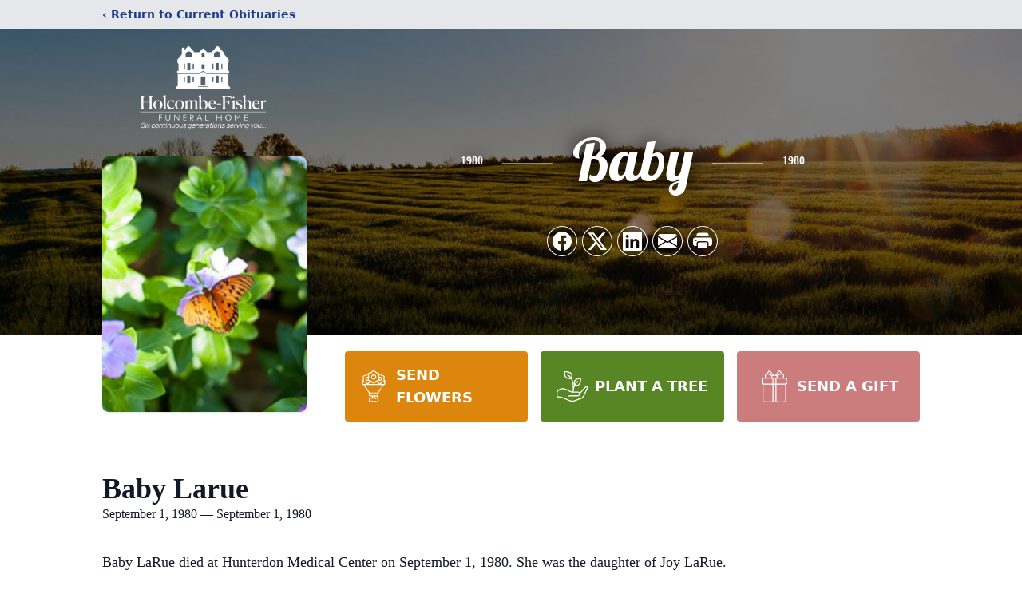

--- FILE ---
content_type: text/html; charset=utf-8
request_url: https://www.google.com/recaptcha/enterprise/anchor?ar=1&k=6LcRSjUqAAAAAAfwN18IkwRTsbNXbNNTtCqQubsP&co=aHR0cHM6Ly93d3cuaG9sY29tYmVmaXNoZXIuY29tOjQ0Mw..&hl=en&type=image&v=PoyoqOPhxBO7pBk68S4YbpHZ&theme=light&size=invisible&badge=bottomright&anchor-ms=20000&execute-ms=30000&cb=d865bfvfok8h
body_size: 48653
content:
<!DOCTYPE HTML><html dir="ltr" lang="en"><head><meta http-equiv="Content-Type" content="text/html; charset=UTF-8">
<meta http-equiv="X-UA-Compatible" content="IE=edge">
<title>reCAPTCHA</title>
<style type="text/css">
/* cyrillic-ext */
@font-face {
  font-family: 'Roboto';
  font-style: normal;
  font-weight: 400;
  font-stretch: 100%;
  src: url(//fonts.gstatic.com/s/roboto/v48/KFO7CnqEu92Fr1ME7kSn66aGLdTylUAMa3GUBHMdazTgWw.woff2) format('woff2');
  unicode-range: U+0460-052F, U+1C80-1C8A, U+20B4, U+2DE0-2DFF, U+A640-A69F, U+FE2E-FE2F;
}
/* cyrillic */
@font-face {
  font-family: 'Roboto';
  font-style: normal;
  font-weight: 400;
  font-stretch: 100%;
  src: url(//fonts.gstatic.com/s/roboto/v48/KFO7CnqEu92Fr1ME7kSn66aGLdTylUAMa3iUBHMdazTgWw.woff2) format('woff2');
  unicode-range: U+0301, U+0400-045F, U+0490-0491, U+04B0-04B1, U+2116;
}
/* greek-ext */
@font-face {
  font-family: 'Roboto';
  font-style: normal;
  font-weight: 400;
  font-stretch: 100%;
  src: url(//fonts.gstatic.com/s/roboto/v48/KFO7CnqEu92Fr1ME7kSn66aGLdTylUAMa3CUBHMdazTgWw.woff2) format('woff2');
  unicode-range: U+1F00-1FFF;
}
/* greek */
@font-face {
  font-family: 'Roboto';
  font-style: normal;
  font-weight: 400;
  font-stretch: 100%;
  src: url(//fonts.gstatic.com/s/roboto/v48/KFO7CnqEu92Fr1ME7kSn66aGLdTylUAMa3-UBHMdazTgWw.woff2) format('woff2');
  unicode-range: U+0370-0377, U+037A-037F, U+0384-038A, U+038C, U+038E-03A1, U+03A3-03FF;
}
/* math */
@font-face {
  font-family: 'Roboto';
  font-style: normal;
  font-weight: 400;
  font-stretch: 100%;
  src: url(//fonts.gstatic.com/s/roboto/v48/KFO7CnqEu92Fr1ME7kSn66aGLdTylUAMawCUBHMdazTgWw.woff2) format('woff2');
  unicode-range: U+0302-0303, U+0305, U+0307-0308, U+0310, U+0312, U+0315, U+031A, U+0326-0327, U+032C, U+032F-0330, U+0332-0333, U+0338, U+033A, U+0346, U+034D, U+0391-03A1, U+03A3-03A9, U+03B1-03C9, U+03D1, U+03D5-03D6, U+03F0-03F1, U+03F4-03F5, U+2016-2017, U+2034-2038, U+203C, U+2040, U+2043, U+2047, U+2050, U+2057, U+205F, U+2070-2071, U+2074-208E, U+2090-209C, U+20D0-20DC, U+20E1, U+20E5-20EF, U+2100-2112, U+2114-2115, U+2117-2121, U+2123-214F, U+2190, U+2192, U+2194-21AE, U+21B0-21E5, U+21F1-21F2, U+21F4-2211, U+2213-2214, U+2216-22FF, U+2308-230B, U+2310, U+2319, U+231C-2321, U+2336-237A, U+237C, U+2395, U+239B-23B7, U+23D0, U+23DC-23E1, U+2474-2475, U+25AF, U+25B3, U+25B7, U+25BD, U+25C1, U+25CA, U+25CC, U+25FB, U+266D-266F, U+27C0-27FF, U+2900-2AFF, U+2B0E-2B11, U+2B30-2B4C, U+2BFE, U+3030, U+FF5B, U+FF5D, U+1D400-1D7FF, U+1EE00-1EEFF;
}
/* symbols */
@font-face {
  font-family: 'Roboto';
  font-style: normal;
  font-weight: 400;
  font-stretch: 100%;
  src: url(//fonts.gstatic.com/s/roboto/v48/KFO7CnqEu92Fr1ME7kSn66aGLdTylUAMaxKUBHMdazTgWw.woff2) format('woff2');
  unicode-range: U+0001-000C, U+000E-001F, U+007F-009F, U+20DD-20E0, U+20E2-20E4, U+2150-218F, U+2190, U+2192, U+2194-2199, U+21AF, U+21E6-21F0, U+21F3, U+2218-2219, U+2299, U+22C4-22C6, U+2300-243F, U+2440-244A, U+2460-24FF, U+25A0-27BF, U+2800-28FF, U+2921-2922, U+2981, U+29BF, U+29EB, U+2B00-2BFF, U+4DC0-4DFF, U+FFF9-FFFB, U+10140-1018E, U+10190-1019C, U+101A0, U+101D0-101FD, U+102E0-102FB, U+10E60-10E7E, U+1D2C0-1D2D3, U+1D2E0-1D37F, U+1F000-1F0FF, U+1F100-1F1AD, U+1F1E6-1F1FF, U+1F30D-1F30F, U+1F315, U+1F31C, U+1F31E, U+1F320-1F32C, U+1F336, U+1F378, U+1F37D, U+1F382, U+1F393-1F39F, U+1F3A7-1F3A8, U+1F3AC-1F3AF, U+1F3C2, U+1F3C4-1F3C6, U+1F3CA-1F3CE, U+1F3D4-1F3E0, U+1F3ED, U+1F3F1-1F3F3, U+1F3F5-1F3F7, U+1F408, U+1F415, U+1F41F, U+1F426, U+1F43F, U+1F441-1F442, U+1F444, U+1F446-1F449, U+1F44C-1F44E, U+1F453, U+1F46A, U+1F47D, U+1F4A3, U+1F4B0, U+1F4B3, U+1F4B9, U+1F4BB, U+1F4BF, U+1F4C8-1F4CB, U+1F4D6, U+1F4DA, U+1F4DF, U+1F4E3-1F4E6, U+1F4EA-1F4ED, U+1F4F7, U+1F4F9-1F4FB, U+1F4FD-1F4FE, U+1F503, U+1F507-1F50B, U+1F50D, U+1F512-1F513, U+1F53E-1F54A, U+1F54F-1F5FA, U+1F610, U+1F650-1F67F, U+1F687, U+1F68D, U+1F691, U+1F694, U+1F698, U+1F6AD, U+1F6B2, U+1F6B9-1F6BA, U+1F6BC, U+1F6C6-1F6CF, U+1F6D3-1F6D7, U+1F6E0-1F6EA, U+1F6F0-1F6F3, U+1F6F7-1F6FC, U+1F700-1F7FF, U+1F800-1F80B, U+1F810-1F847, U+1F850-1F859, U+1F860-1F887, U+1F890-1F8AD, U+1F8B0-1F8BB, U+1F8C0-1F8C1, U+1F900-1F90B, U+1F93B, U+1F946, U+1F984, U+1F996, U+1F9E9, U+1FA00-1FA6F, U+1FA70-1FA7C, U+1FA80-1FA89, U+1FA8F-1FAC6, U+1FACE-1FADC, U+1FADF-1FAE9, U+1FAF0-1FAF8, U+1FB00-1FBFF;
}
/* vietnamese */
@font-face {
  font-family: 'Roboto';
  font-style: normal;
  font-weight: 400;
  font-stretch: 100%;
  src: url(//fonts.gstatic.com/s/roboto/v48/KFO7CnqEu92Fr1ME7kSn66aGLdTylUAMa3OUBHMdazTgWw.woff2) format('woff2');
  unicode-range: U+0102-0103, U+0110-0111, U+0128-0129, U+0168-0169, U+01A0-01A1, U+01AF-01B0, U+0300-0301, U+0303-0304, U+0308-0309, U+0323, U+0329, U+1EA0-1EF9, U+20AB;
}
/* latin-ext */
@font-face {
  font-family: 'Roboto';
  font-style: normal;
  font-weight: 400;
  font-stretch: 100%;
  src: url(//fonts.gstatic.com/s/roboto/v48/KFO7CnqEu92Fr1ME7kSn66aGLdTylUAMa3KUBHMdazTgWw.woff2) format('woff2');
  unicode-range: U+0100-02BA, U+02BD-02C5, U+02C7-02CC, U+02CE-02D7, U+02DD-02FF, U+0304, U+0308, U+0329, U+1D00-1DBF, U+1E00-1E9F, U+1EF2-1EFF, U+2020, U+20A0-20AB, U+20AD-20C0, U+2113, U+2C60-2C7F, U+A720-A7FF;
}
/* latin */
@font-face {
  font-family: 'Roboto';
  font-style: normal;
  font-weight: 400;
  font-stretch: 100%;
  src: url(//fonts.gstatic.com/s/roboto/v48/KFO7CnqEu92Fr1ME7kSn66aGLdTylUAMa3yUBHMdazQ.woff2) format('woff2');
  unicode-range: U+0000-00FF, U+0131, U+0152-0153, U+02BB-02BC, U+02C6, U+02DA, U+02DC, U+0304, U+0308, U+0329, U+2000-206F, U+20AC, U+2122, U+2191, U+2193, U+2212, U+2215, U+FEFF, U+FFFD;
}
/* cyrillic-ext */
@font-face {
  font-family: 'Roboto';
  font-style: normal;
  font-weight: 500;
  font-stretch: 100%;
  src: url(//fonts.gstatic.com/s/roboto/v48/KFO7CnqEu92Fr1ME7kSn66aGLdTylUAMa3GUBHMdazTgWw.woff2) format('woff2');
  unicode-range: U+0460-052F, U+1C80-1C8A, U+20B4, U+2DE0-2DFF, U+A640-A69F, U+FE2E-FE2F;
}
/* cyrillic */
@font-face {
  font-family: 'Roboto';
  font-style: normal;
  font-weight: 500;
  font-stretch: 100%;
  src: url(//fonts.gstatic.com/s/roboto/v48/KFO7CnqEu92Fr1ME7kSn66aGLdTylUAMa3iUBHMdazTgWw.woff2) format('woff2');
  unicode-range: U+0301, U+0400-045F, U+0490-0491, U+04B0-04B1, U+2116;
}
/* greek-ext */
@font-face {
  font-family: 'Roboto';
  font-style: normal;
  font-weight: 500;
  font-stretch: 100%;
  src: url(//fonts.gstatic.com/s/roboto/v48/KFO7CnqEu92Fr1ME7kSn66aGLdTylUAMa3CUBHMdazTgWw.woff2) format('woff2');
  unicode-range: U+1F00-1FFF;
}
/* greek */
@font-face {
  font-family: 'Roboto';
  font-style: normal;
  font-weight: 500;
  font-stretch: 100%;
  src: url(//fonts.gstatic.com/s/roboto/v48/KFO7CnqEu92Fr1ME7kSn66aGLdTylUAMa3-UBHMdazTgWw.woff2) format('woff2');
  unicode-range: U+0370-0377, U+037A-037F, U+0384-038A, U+038C, U+038E-03A1, U+03A3-03FF;
}
/* math */
@font-face {
  font-family: 'Roboto';
  font-style: normal;
  font-weight: 500;
  font-stretch: 100%;
  src: url(//fonts.gstatic.com/s/roboto/v48/KFO7CnqEu92Fr1ME7kSn66aGLdTylUAMawCUBHMdazTgWw.woff2) format('woff2');
  unicode-range: U+0302-0303, U+0305, U+0307-0308, U+0310, U+0312, U+0315, U+031A, U+0326-0327, U+032C, U+032F-0330, U+0332-0333, U+0338, U+033A, U+0346, U+034D, U+0391-03A1, U+03A3-03A9, U+03B1-03C9, U+03D1, U+03D5-03D6, U+03F0-03F1, U+03F4-03F5, U+2016-2017, U+2034-2038, U+203C, U+2040, U+2043, U+2047, U+2050, U+2057, U+205F, U+2070-2071, U+2074-208E, U+2090-209C, U+20D0-20DC, U+20E1, U+20E5-20EF, U+2100-2112, U+2114-2115, U+2117-2121, U+2123-214F, U+2190, U+2192, U+2194-21AE, U+21B0-21E5, U+21F1-21F2, U+21F4-2211, U+2213-2214, U+2216-22FF, U+2308-230B, U+2310, U+2319, U+231C-2321, U+2336-237A, U+237C, U+2395, U+239B-23B7, U+23D0, U+23DC-23E1, U+2474-2475, U+25AF, U+25B3, U+25B7, U+25BD, U+25C1, U+25CA, U+25CC, U+25FB, U+266D-266F, U+27C0-27FF, U+2900-2AFF, U+2B0E-2B11, U+2B30-2B4C, U+2BFE, U+3030, U+FF5B, U+FF5D, U+1D400-1D7FF, U+1EE00-1EEFF;
}
/* symbols */
@font-face {
  font-family: 'Roboto';
  font-style: normal;
  font-weight: 500;
  font-stretch: 100%;
  src: url(//fonts.gstatic.com/s/roboto/v48/KFO7CnqEu92Fr1ME7kSn66aGLdTylUAMaxKUBHMdazTgWw.woff2) format('woff2');
  unicode-range: U+0001-000C, U+000E-001F, U+007F-009F, U+20DD-20E0, U+20E2-20E4, U+2150-218F, U+2190, U+2192, U+2194-2199, U+21AF, U+21E6-21F0, U+21F3, U+2218-2219, U+2299, U+22C4-22C6, U+2300-243F, U+2440-244A, U+2460-24FF, U+25A0-27BF, U+2800-28FF, U+2921-2922, U+2981, U+29BF, U+29EB, U+2B00-2BFF, U+4DC0-4DFF, U+FFF9-FFFB, U+10140-1018E, U+10190-1019C, U+101A0, U+101D0-101FD, U+102E0-102FB, U+10E60-10E7E, U+1D2C0-1D2D3, U+1D2E0-1D37F, U+1F000-1F0FF, U+1F100-1F1AD, U+1F1E6-1F1FF, U+1F30D-1F30F, U+1F315, U+1F31C, U+1F31E, U+1F320-1F32C, U+1F336, U+1F378, U+1F37D, U+1F382, U+1F393-1F39F, U+1F3A7-1F3A8, U+1F3AC-1F3AF, U+1F3C2, U+1F3C4-1F3C6, U+1F3CA-1F3CE, U+1F3D4-1F3E0, U+1F3ED, U+1F3F1-1F3F3, U+1F3F5-1F3F7, U+1F408, U+1F415, U+1F41F, U+1F426, U+1F43F, U+1F441-1F442, U+1F444, U+1F446-1F449, U+1F44C-1F44E, U+1F453, U+1F46A, U+1F47D, U+1F4A3, U+1F4B0, U+1F4B3, U+1F4B9, U+1F4BB, U+1F4BF, U+1F4C8-1F4CB, U+1F4D6, U+1F4DA, U+1F4DF, U+1F4E3-1F4E6, U+1F4EA-1F4ED, U+1F4F7, U+1F4F9-1F4FB, U+1F4FD-1F4FE, U+1F503, U+1F507-1F50B, U+1F50D, U+1F512-1F513, U+1F53E-1F54A, U+1F54F-1F5FA, U+1F610, U+1F650-1F67F, U+1F687, U+1F68D, U+1F691, U+1F694, U+1F698, U+1F6AD, U+1F6B2, U+1F6B9-1F6BA, U+1F6BC, U+1F6C6-1F6CF, U+1F6D3-1F6D7, U+1F6E0-1F6EA, U+1F6F0-1F6F3, U+1F6F7-1F6FC, U+1F700-1F7FF, U+1F800-1F80B, U+1F810-1F847, U+1F850-1F859, U+1F860-1F887, U+1F890-1F8AD, U+1F8B0-1F8BB, U+1F8C0-1F8C1, U+1F900-1F90B, U+1F93B, U+1F946, U+1F984, U+1F996, U+1F9E9, U+1FA00-1FA6F, U+1FA70-1FA7C, U+1FA80-1FA89, U+1FA8F-1FAC6, U+1FACE-1FADC, U+1FADF-1FAE9, U+1FAF0-1FAF8, U+1FB00-1FBFF;
}
/* vietnamese */
@font-face {
  font-family: 'Roboto';
  font-style: normal;
  font-weight: 500;
  font-stretch: 100%;
  src: url(//fonts.gstatic.com/s/roboto/v48/KFO7CnqEu92Fr1ME7kSn66aGLdTylUAMa3OUBHMdazTgWw.woff2) format('woff2');
  unicode-range: U+0102-0103, U+0110-0111, U+0128-0129, U+0168-0169, U+01A0-01A1, U+01AF-01B0, U+0300-0301, U+0303-0304, U+0308-0309, U+0323, U+0329, U+1EA0-1EF9, U+20AB;
}
/* latin-ext */
@font-face {
  font-family: 'Roboto';
  font-style: normal;
  font-weight: 500;
  font-stretch: 100%;
  src: url(//fonts.gstatic.com/s/roboto/v48/KFO7CnqEu92Fr1ME7kSn66aGLdTylUAMa3KUBHMdazTgWw.woff2) format('woff2');
  unicode-range: U+0100-02BA, U+02BD-02C5, U+02C7-02CC, U+02CE-02D7, U+02DD-02FF, U+0304, U+0308, U+0329, U+1D00-1DBF, U+1E00-1E9F, U+1EF2-1EFF, U+2020, U+20A0-20AB, U+20AD-20C0, U+2113, U+2C60-2C7F, U+A720-A7FF;
}
/* latin */
@font-face {
  font-family: 'Roboto';
  font-style: normal;
  font-weight: 500;
  font-stretch: 100%;
  src: url(//fonts.gstatic.com/s/roboto/v48/KFO7CnqEu92Fr1ME7kSn66aGLdTylUAMa3yUBHMdazQ.woff2) format('woff2');
  unicode-range: U+0000-00FF, U+0131, U+0152-0153, U+02BB-02BC, U+02C6, U+02DA, U+02DC, U+0304, U+0308, U+0329, U+2000-206F, U+20AC, U+2122, U+2191, U+2193, U+2212, U+2215, U+FEFF, U+FFFD;
}
/* cyrillic-ext */
@font-face {
  font-family: 'Roboto';
  font-style: normal;
  font-weight: 900;
  font-stretch: 100%;
  src: url(//fonts.gstatic.com/s/roboto/v48/KFO7CnqEu92Fr1ME7kSn66aGLdTylUAMa3GUBHMdazTgWw.woff2) format('woff2');
  unicode-range: U+0460-052F, U+1C80-1C8A, U+20B4, U+2DE0-2DFF, U+A640-A69F, U+FE2E-FE2F;
}
/* cyrillic */
@font-face {
  font-family: 'Roboto';
  font-style: normal;
  font-weight: 900;
  font-stretch: 100%;
  src: url(//fonts.gstatic.com/s/roboto/v48/KFO7CnqEu92Fr1ME7kSn66aGLdTylUAMa3iUBHMdazTgWw.woff2) format('woff2');
  unicode-range: U+0301, U+0400-045F, U+0490-0491, U+04B0-04B1, U+2116;
}
/* greek-ext */
@font-face {
  font-family: 'Roboto';
  font-style: normal;
  font-weight: 900;
  font-stretch: 100%;
  src: url(//fonts.gstatic.com/s/roboto/v48/KFO7CnqEu92Fr1ME7kSn66aGLdTylUAMa3CUBHMdazTgWw.woff2) format('woff2');
  unicode-range: U+1F00-1FFF;
}
/* greek */
@font-face {
  font-family: 'Roboto';
  font-style: normal;
  font-weight: 900;
  font-stretch: 100%;
  src: url(//fonts.gstatic.com/s/roboto/v48/KFO7CnqEu92Fr1ME7kSn66aGLdTylUAMa3-UBHMdazTgWw.woff2) format('woff2');
  unicode-range: U+0370-0377, U+037A-037F, U+0384-038A, U+038C, U+038E-03A1, U+03A3-03FF;
}
/* math */
@font-face {
  font-family: 'Roboto';
  font-style: normal;
  font-weight: 900;
  font-stretch: 100%;
  src: url(//fonts.gstatic.com/s/roboto/v48/KFO7CnqEu92Fr1ME7kSn66aGLdTylUAMawCUBHMdazTgWw.woff2) format('woff2');
  unicode-range: U+0302-0303, U+0305, U+0307-0308, U+0310, U+0312, U+0315, U+031A, U+0326-0327, U+032C, U+032F-0330, U+0332-0333, U+0338, U+033A, U+0346, U+034D, U+0391-03A1, U+03A3-03A9, U+03B1-03C9, U+03D1, U+03D5-03D6, U+03F0-03F1, U+03F4-03F5, U+2016-2017, U+2034-2038, U+203C, U+2040, U+2043, U+2047, U+2050, U+2057, U+205F, U+2070-2071, U+2074-208E, U+2090-209C, U+20D0-20DC, U+20E1, U+20E5-20EF, U+2100-2112, U+2114-2115, U+2117-2121, U+2123-214F, U+2190, U+2192, U+2194-21AE, U+21B0-21E5, U+21F1-21F2, U+21F4-2211, U+2213-2214, U+2216-22FF, U+2308-230B, U+2310, U+2319, U+231C-2321, U+2336-237A, U+237C, U+2395, U+239B-23B7, U+23D0, U+23DC-23E1, U+2474-2475, U+25AF, U+25B3, U+25B7, U+25BD, U+25C1, U+25CA, U+25CC, U+25FB, U+266D-266F, U+27C0-27FF, U+2900-2AFF, U+2B0E-2B11, U+2B30-2B4C, U+2BFE, U+3030, U+FF5B, U+FF5D, U+1D400-1D7FF, U+1EE00-1EEFF;
}
/* symbols */
@font-face {
  font-family: 'Roboto';
  font-style: normal;
  font-weight: 900;
  font-stretch: 100%;
  src: url(//fonts.gstatic.com/s/roboto/v48/KFO7CnqEu92Fr1ME7kSn66aGLdTylUAMaxKUBHMdazTgWw.woff2) format('woff2');
  unicode-range: U+0001-000C, U+000E-001F, U+007F-009F, U+20DD-20E0, U+20E2-20E4, U+2150-218F, U+2190, U+2192, U+2194-2199, U+21AF, U+21E6-21F0, U+21F3, U+2218-2219, U+2299, U+22C4-22C6, U+2300-243F, U+2440-244A, U+2460-24FF, U+25A0-27BF, U+2800-28FF, U+2921-2922, U+2981, U+29BF, U+29EB, U+2B00-2BFF, U+4DC0-4DFF, U+FFF9-FFFB, U+10140-1018E, U+10190-1019C, U+101A0, U+101D0-101FD, U+102E0-102FB, U+10E60-10E7E, U+1D2C0-1D2D3, U+1D2E0-1D37F, U+1F000-1F0FF, U+1F100-1F1AD, U+1F1E6-1F1FF, U+1F30D-1F30F, U+1F315, U+1F31C, U+1F31E, U+1F320-1F32C, U+1F336, U+1F378, U+1F37D, U+1F382, U+1F393-1F39F, U+1F3A7-1F3A8, U+1F3AC-1F3AF, U+1F3C2, U+1F3C4-1F3C6, U+1F3CA-1F3CE, U+1F3D4-1F3E0, U+1F3ED, U+1F3F1-1F3F3, U+1F3F5-1F3F7, U+1F408, U+1F415, U+1F41F, U+1F426, U+1F43F, U+1F441-1F442, U+1F444, U+1F446-1F449, U+1F44C-1F44E, U+1F453, U+1F46A, U+1F47D, U+1F4A3, U+1F4B0, U+1F4B3, U+1F4B9, U+1F4BB, U+1F4BF, U+1F4C8-1F4CB, U+1F4D6, U+1F4DA, U+1F4DF, U+1F4E3-1F4E6, U+1F4EA-1F4ED, U+1F4F7, U+1F4F9-1F4FB, U+1F4FD-1F4FE, U+1F503, U+1F507-1F50B, U+1F50D, U+1F512-1F513, U+1F53E-1F54A, U+1F54F-1F5FA, U+1F610, U+1F650-1F67F, U+1F687, U+1F68D, U+1F691, U+1F694, U+1F698, U+1F6AD, U+1F6B2, U+1F6B9-1F6BA, U+1F6BC, U+1F6C6-1F6CF, U+1F6D3-1F6D7, U+1F6E0-1F6EA, U+1F6F0-1F6F3, U+1F6F7-1F6FC, U+1F700-1F7FF, U+1F800-1F80B, U+1F810-1F847, U+1F850-1F859, U+1F860-1F887, U+1F890-1F8AD, U+1F8B0-1F8BB, U+1F8C0-1F8C1, U+1F900-1F90B, U+1F93B, U+1F946, U+1F984, U+1F996, U+1F9E9, U+1FA00-1FA6F, U+1FA70-1FA7C, U+1FA80-1FA89, U+1FA8F-1FAC6, U+1FACE-1FADC, U+1FADF-1FAE9, U+1FAF0-1FAF8, U+1FB00-1FBFF;
}
/* vietnamese */
@font-face {
  font-family: 'Roboto';
  font-style: normal;
  font-weight: 900;
  font-stretch: 100%;
  src: url(//fonts.gstatic.com/s/roboto/v48/KFO7CnqEu92Fr1ME7kSn66aGLdTylUAMa3OUBHMdazTgWw.woff2) format('woff2');
  unicode-range: U+0102-0103, U+0110-0111, U+0128-0129, U+0168-0169, U+01A0-01A1, U+01AF-01B0, U+0300-0301, U+0303-0304, U+0308-0309, U+0323, U+0329, U+1EA0-1EF9, U+20AB;
}
/* latin-ext */
@font-face {
  font-family: 'Roboto';
  font-style: normal;
  font-weight: 900;
  font-stretch: 100%;
  src: url(//fonts.gstatic.com/s/roboto/v48/KFO7CnqEu92Fr1ME7kSn66aGLdTylUAMa3KUBHMdazTgWw.woff2) format('woff2');
  unicode-range: U+0100-02BA, U+02BD-02C5, U+02C7-02CC, U+02CE-02D7, U+02DD-02FF, U+0304, U+0308, U+0329, U+1D00-1DBF, U+1E00-1E9F, U+1EF2-1EFF, U+2020, U+20A0-20AB, U+20AD-20C0, U+2113, U+2C60-2C7F, U+A720-A7FF;
}
/* latin */
@font-face {
  font-family: 'Roboto';
  font-style: normal;
  font-weight: 900;
  font-stretch: 100%;
  src: url(//fonts.gstatic.com/s/roboto/v48/KFO7CnqEu92Fr1ME7kSn66aGLdTylUAMa3yUBHMdazQ.woff2) format('woff2');
  unicode-range: U+0000-00FF, U+0131, U+0152-0153, U+02BB-02BC, U+02C6, U+02DA, U+02DC, U+0304, U+0308, U+0329, U+2000-206F, U+20AC, U+2122, U+2191, U+2193, U+2212, U+2215, U+FEFF, U+FFFD;
}

</style>
<link rel="stylesheet" type="text/css" href="https://www.gstatic.com/recaptcha/releases/PoyoqOPhxBO7pBk68S4YbpHZ/styles__ltr.css">
<script nonce="obXJTXb0ltICCh2cnJgFCg" type="text/javascript">window['__recaptcha_api'] = 'https://www.google.com/recaptcha/enterprise/';</script>
<script type="text/javascript" src="https://www.gstatic.com/recaptcha/releases/PoyoqOPhxBO7pBk68S4YbpHZ/recaptcha__en.js" nonce="obXJTXb0ltICCh2cnJgFCg">
      
    </script></head>
<body><div id="rc-anchor-alert" class="rc-anchor-alert"></div>
<input type="hidden" id="recaptcha-token" value="[base64]">
<script type="text/javascript" nonce="obXJTXb0ltICCh2cnJgFCg">
      recaptcha.anchor.Main.init("[\x22ainput\x22,[\x22bgdata\x22,\x22\x22,\[base64]/[base64]/[base64]/bmV3IHJbeF0oY1swXSk6RT09Mj9uZXcgclt4XShjWzBdLGNbMV0pOkU9PTM/bmV3IHJbeF0oY1swXSxjWzFdLGNbMl0pOkU9PTQ/[base64]/[base64]/[base64]/[base64]/[base64]/[base64]/[base64]/[base64]\x22,\[base64]\\u003d\\u003d\x22,\x22wooAbMKdYcKzMTDDl3DDmsKvPcOwa8O6ZMK6UnFpw6o2wosaw7JFcsO+w43CqU3DpMO5w4PCn8Kcw6DCi8KMw6TCnMOgw7/[base64]/wpXDgMKGw4HDtsKgwpfCkC/CnBrCiHN/MGjDtSvClAPCosOlIcKJR1IvFEvChMOYFWPDtsOuw5/DgsOlDQMlwqfDhTDDrcK8w75ow5oqBsK3AMKkYMKKLzfDknvChsOqNHBxw7d5wphewoXDqmQpfkcAN8Orw6F/dDHCjcKnSsKmF8Kaw5Bfw6PDugfCmknChw/DgMKFEsKGGXptMixKSsK1CMOwJMO9J2QTw5/Ctn/DnMOGQsKFwqjCkcOzwrppWsK8wo3CgDbCtMKBwpvCoRV7wqZ0w6jCrsKbw6DCim3DmSU4wrvChcKAw4IMwpPDoS0ewrTCv2xJH8OFLMOnw6tUw6lmw6nCssOKEAx2w6xfw4/Cs37DkHPDgVHDk14uw5lyVcKMQW/DiSACdUQwWcKEwrvCsg5lw4zDmsO7w5zDqnFHNVEew7zDomXDpUUvJBRfTsKiwrwEesOJw7TDhAs7HMOQwrvCoMKYc8OfIMOjwphKVsO8HRgKSMOyw7XCjcKbwrFrw6UrX37ChibDv8KAw5HDl8OhIzxrYWowOVXDjUPCnC/DnC1KwpTChkLCuDbCkMK+w7cCwpYNG39NAMOAw63DhxkewpPCrBdAwqrCs3wXw4UGw6xhw6kOwp/[base64]/DtMKuwrrCmTXDoSrCnMKvW2F5wpTCgCzCiE7CtDBOPMKUSMO4N17Dt8K9wpbDusKqTjbCgWUPBcOVG8Opwopiw7zCl8OmLMKzw5bCgzPCsiTCrnEBXMKaSyMQw7/ChQxzZcOmwrbCsHzDrSwwwq1qwq0YI1HCpnXDjVHDrivDv0LDgTDCkMOuwoIew7hAw5bChmNawq17woHCqnHCgMK3w47DlsOlYMOswq1vMgF+wpfCu8OGw5EHw5LCrMKfIhDDvgDDikjCmMO1UsOswpFAw55hwpNMw6sEw4M/w5bDlcKiWMOSwqjDqMOhYcKlT8KIH8K6BcOVw6bCs3wsw7A+wqUowqrDjXnDhkTCgDfDvULDlizCrxgkIGchwpTCnyHDqMK3UD45Fi/DhMKKZxPDjRXDlCzCi8KXwpvDlsOPBWvDpjoIwohlw5thwqJEwpIXfcKzJ29NKm7CicKfw69Xw7YLUsOBwrZKw5TDg13CocKBT8Kbw4/ClcK8OMKfwpfCjMOCZ8KLasKgw67DssO5w4Aiw4ccwq/DqXMkwpLDhyfCtsOrwoVgw7nCsMO6AlrCisOXOzXClmvCr8KAPSzCjsOyw4XDqFouwp5vw5NzHsKOCHN7bhsqw6piwrnDpwMvc8OkOsKoXsOow4vCtMONNBzCicOJbcOgIMK0woknw5NFwoTCnsODw516wqzDoMK0woYDwpbDt3nDp3Vawp5kwoBKw5zDuhxsc8K9w4/DmMODbnQLa8Kjw7tjw67CnCQxwpHCnMOYwo7CrMKDwrbCk8KDPsKdwo5uwrQEwqF+w53Criwkw4vCujLDkh/DhwphXcOqwqV1w7Y1I8OpwqDDgcKzfx3CuScFURnCuMOwacKawp/DlhjCkGQUdcKEw7Jiw7MKACs8w5rCnMKTY8OuXcKxwoNvwo7Dpn3Ck8KqOWvDnDzCgcKjw55zJGfDm2d5w7k/w5VhaWfDsMO3wq9qEljDg8KSFQXCgXIGwoHDnQ/ChxXDt0oHwqHDuR7DlBp5BnVpw5/[base64]/CksKGwpLDtCvCgMKqSFnDosKNwrzDpcOgw7TDvsOWNwHChSDDtMOLwpbCmsKIRMOPwoLDj3JJBz9EBcOYaRUhCMOQBsKqEWN1w4HCpcOGQsOSRGJ6w4HDrms/wqskKMKKw5nCjVMnw4s0LsKEw5/Cn8Ouw7nCoMKzIMKrfRZuDwHDhcOZw488wqpHT3YGw6LDh17DksKcw4DChsOSworCv8OOwq8IUcKpSCHCnG7DosO1wq1MOcKFCWLCpA3DhMO5w7vDuMKodQLCpMKjPwjCpl0pVMOiwrzDi8K3w7g2IHFtYmXCuMKiw40cZMORMn/DjsKVQmzCocOTw79OdcKrNsKERsKoOcK/[base64]/Ci2VrMsOoEMKZYnXCgGwAFWHDuFXDvsO9woBDW8K9RcKow4ZqAsKxMsOtw77CuH7Cj8O3wrQ0Y8OyUzAzJMOzw7jCucO9worCjl1Kw5c/[base64]/CvW0pw53CsMO4PRhpw7zDjDnChMO+FcKpw7Yvwpo2w5A4ccOxK8Kjw5TDl8KdFS8ow6fDg8KNw6MvdcOhw4XDiwLCg8KHw4g5w6TDncK6wqDCkMKJw4vChsKVw4puw5PDsMOpcWgjRMK/wrPDkMOIwogvZTAVwoElWn3CjHPDosO4w77CvMOzdsKeET3DknJwwpwbw48DwoPCqxvCtcKiQwzCuknDnsOuwqLDgQfDjFrDtcOXwqFDEwHCtHJvwpdFw7Ymw79pAsOoJw56w7/CqsKOw4LCrjrDkFvCnGPCjj3DphZPScOrDFdKBMKBwqHDiSVhw63Cpg7DrMKJMsKzLHvDl8K6w4TCgTzCjTo+w5TCiy8kYWoQwoF4EMOXGMKBw6TCtn/ChnfCi8KsC8KlGQoNVzIMw7/DpcKqw6zCoEtPRRbCiQcmAsOicx5zXS/DiUfDkj8CwrU2wrwhf8KRwolqw45ewrRhcMKaWFc1FCHCv1XCsBs5Xw0EUxrCu8KVw5c0w77Dv8OCw5Ugwq3CusOKAS93w7/CigrClVpQXcOve8KXwqLCjMK2wobCkMK5CGHDmcO8eGzDhz5SR3dgwq9+woE7w7DCpsK3wqvCpsKHw5UARhDDhUcOw7fCo8K8eWR7w4dGw6Zrw7jCiMOXw7HDsMOxQy9IwqgqwoRDfgTCtMKiw6l1wqFnwrVoZBzDq8KvMSc7EBTCt8KaT8Ohwq/DiMO4KsK5w4x6HMKLwoopwpfCr8KdfWVMwoMsw4B7wr0Pw6rDucKfSMKJwo15Yh3Cu3Baw50bbD8XwrIrwqTDi8OmwqHDlMK/w6ELwrxSHETDvsORwqLDnlnCsMO/R8Knw6PClcKJVsOJF8OoVCXDscKqQCzDusOyFMOTazjCscKheMKaw6ZOXsKYw5zClHB3w6k9bi5AwpXDr2bCjMOmwrPDgsORKSpZw4HDvsOAwrnComHCug1WwpdpUMO9TsO6wpXCncKqw6PCjB/CmMO4dcKYCcKbwr/CmktZaQJTfcKVfMKkAsKywojCo8OTw4oYw5ZAw67CiycLwojCgm/ClmbCk37CuncVw4LDu8KkB8K2wr9NQh8ewrvChsOMI07Cvl9LwpA8w4h8McOBIEI2VcKzNX3DrSJQwpg2wqfDvsOaWMKdAcOawqstw7XCscOlYsKjVsKkRcKiaU8Kw5jDvMKnIwjCl3nDjsK/QUA7fjwwIAXDn8OOHsKbwoRxS8Kdw5FeKH3CvDjCkHHCglzCksOvUxzDo8OEA8Kaw4AkRMKoMxPCt8K6ABg8VsKEBDdIw6RzWcOPWRTCicKpwqrChUBOesKtBB4Awq4Nw6nCjcOZCsK/QcObw7xpwo3DgMKDw7zDgn8fMsOlwqpdwp/DpV41w5vDsDzCssKewqE0wozDkDTDsCBBw6V1SMOww7vCj1DDscKdwrTDq8O7wqsTFMKdwqgBG8O/esKfS8KGwoHDkzVCw4l2ZQUJAWAzXxXDtcKHAz7Dt8OMXMOhw5HCgTzDsMOoeDcJWsO+SRxKS8O4C2jDthkeG8KDw7/CjcKvCkjDokjDhMO5wqXDnsKwJMK8w5jCvQbCvcK/w7pLwpwrFSLDqxkgwpVowrtAEEBTwpzCs8O6C8OIdgnDnEMPwqTDtcKFw7LDgUJKw4vCiMKBGMKyVhVRRAHDuV8iW8Kvwq/DmWApEGwuRw/Cu2/DuFotw7MECXfClxTDiGZTG8OIw5/ClzLDgcOceClIw5tCIHlmw7fCiMOQwqQ+w4ABwqJsw7rDqjgdbFvCn0o5d8KQGMKhwp/DjBbCtQ/Cj34Ke8KuwpJXCQzClcOew4LCtivCl8OIw5bDl151WijDnkHDg8Kqwrwow67CrHRcwpfDpU54w6rDrmILG8OGa8KkKsKYwr1Zw53DpsOJPlbDshDClxbCrkzCt2zDhnnCnSvCs8K2OMKuDsKUEsKucl/Ci1NswpzCsTsgG2k/Ll/DlGfCs0LCtsKvch1JwqZrw6luw6PCvMKGcXsOwq/[base64]/[base64]/DqBzCoMOcw43Dmw4DWMOVw4k4w4J2wqAFXUdLGC1Dw7LCqhoIFMKmwq5YwoNowp3CkMK/w7zCkl0xwogLwrgxRRJpw6NywrYawq7DigkXwr/CgMO9w7o6W8KSQMOKwqo0woLCkDLDpMOSw7DDisKhwrMtQ8Olw7olXsOGwrfDuMKkwr5FYMKfwop0wq/Cmx3CuMKFwoBKM8KeV0A8wpfCjsKoKMK5QHl4dMODw5NHZsKtdMKSw4kAAhQtTsOKNsK8wpZCNsO2bsOow61dwoHDkA7DlcO8w5zClWfDi8OuFVrDucK5T8KaXsKowonDpEBcAsKPwrbDo8K/[base64]/DsBxFWEXCt0RkKcKbRTTColnDnSPClcO2fsKbw5nCg8OxAMODV2rDlcO4wphQwrMOOcOaw5/DoCTCtsK8TjJdwpIUworCqgHCoH3Ch2wywrFtYRfDucOtwqPDisOOTsOuwrDDoifDlDRgYwHCuwoqcl1twpzCkcOpdMK7w7Fdw4bCgXjDtcOmEl7ChcObwo7Ch3Vzw5ZZwojCmW7DjcO/wr8HwrhzPgDDlgnCisKWw7QZw7DCvsOawoLCk8K4UjUzwpjDnj58JW/CuMOtE8OlJMKkwrdOGMKLJcKTw79QNlZkDQB/wovCtk7Cuj4gO8OjTkXDj8KIKWzDqsOlMcOEw6JROm3CvE98aDDDrn5KwrBhw4XDgGkXw5NEJcK1DXUyH8OQw7MPwqlheR9RJcOVw7odfcKYccKhesO8ZgzCtMOBw455w77DvsKFw63CrcOwFznDlcKVDcO8IsKnJX/Dlg3DicOlwpnCkcO3w5xswozDkcOxw4nCnMOpe3hITsOow51Cw7TDnHdAKTrDgwlYF8OQwoLCp8KFw7cZC8ODHcKDV8OFw4PCvFgTDcOEw7bDoWnDrMO1RCoAwrjDsjINM8OtcGLCu8Kkw4kZwqxTw5/DpClDw6LDkcOUw7nDoE5TwojDqMOxDmRcwqvClcK4dsKiwq55fBN5w74KwpDDlXZAwqfChitTWBzDrX3DgxPCnMKQQsOZw4Q+XTfDljjDohvDmxTCuHdlwppbwqERw5nClAvDvALCmsO4TF/CinjDl8K3PsKCOBxtFmHDoE4zwojDocKHw6rCi8K8w6DDqiDChG/DjH7DhybDjcKTBcKPwpUzw69oeXwpwqTCo0l6w4spL3Nkw7dPC8K9EgTCgUNPwqMzWcK/LsK3wr0cw6/[base64]/csKvQB3DisKzM2VkwqPCqcK0a8KBJmvDjT/Dt8KIGsKpQsOjYMOAwqgCw5jDiURQw78+b8O9w7rDq8OhaUwew4TCmcKhXMKhdUwTwoJqMMOuwq1tDMKPGsOawrMvw4PDt1oxKMKdAsKIDEjDi8OUB8O2w6PCoykUFlNgGUoOJg8+w4bDkCNzSsODw5LDn8OuwpLCscOzQ8Olw5zDjcKow4TCqhdvdMO8WT/DhcOOw5Atw5nCp8OfGMKZOgLDmQXDhVlLw7zDlMKFw5hFaDMeLMKeL3DClMKhwr3DsEw0XMOmRQrDpF99w63CocKcNj7DplVbw4/ClDzCmjZkeU7Cik0yOgcHEcOWwrbDlR3DhsONB0IEw7lvwrzCuxYZJMKtZRnDuntGwrTDtA0JZMOpw5/CmQNocDHChsOGdihNXgTCv2hywpRMw7QaYkBIw4wMDsO7ccKNFykeDnwRw67Dp8KxDUbDiiQIZyLCoT1AfcK4L8Kdw6Y3WQFvwpMbw7/CpGHCsMKbwpMnZnvDh8OfYnDCol4tw7VvTxxOLX5ZwrHDhcOdwqfCtcKaw7jDgUTCmV0WOsO6woFLZsKRK0rCnmVvwqbDr8K6wq3Dp8Olwq3DoC3DjAHDmcKCwrkjwr/DnMObdmJGQMObw4DDllDDhDnCsjzCi8KvIzRmGk8mYFUAw5Iiw5lzwoXCuMK2wqFFw7fDunvDmlXDnTMsBcKKHjBJAsKpMMKTw5DDvsOHcRREw5PDqMOIwqJZw4TCtsKvYVvCo8KONVnCn1QVwpxWZsKleBBEwqIjwpkkwq/DsyvDmzZSw6XCsMKiwo4VaMOWwpnChcOFw6PCqATCiB1oDkjDvsOJOzcQwosGwplUw6LCuixZK8OKU2IOOnjCpsKWw63Dui8Rw4wnIVd/[base64]/wplkwqHDrMOwwqI0worCsUnCl8O5LsOGw4XDlsOqfAbDtwLCvcOpwrI2TgoXw559wp1ww5zDjSbDsDYZPcO1Xxt6wozCqQrCmMOvC8KnB8O3AMK0w5rCiMKPw6ZgETlRw57Dr8Oyw4nDsMKrw7MObcKeTcOsw654wpjDvWDCscKGwp/CoV7Ds3F+FA/DkcK8w7wPw4TDpX7ClcKTW8KXE8Kmw4rDhMOPw71DwrPCkjXCjsK1w5LCkkTDg8O+bMOMNsO0YDTCpsKETMKUGW1awodYw6PDkn3Dj8Oew7BiwpckfE9fw4/Do8Knw6HDn8O7wrnDvcKfwqgVwrZOM8KgRsOJwrfCnMOlw6fDmMKswqoOw7LDrTNXa0FyWsKsw5sUw4DCvlzDth3DqcO6wrHDr1DCgsO/[base64]/DvGfCjsKDGMKhOGk0w67DpsKcwpfCihZHw5HCicKqw44zKsOHI8OZGsObaSN+Y8Ovw6XCoQgAZMOtCFdrQgzCtUTDjcKtGEllw4bDslpnw6FDfCfCoCp6wrvCvl3CqXFjOH5Owq/[base64]/KMOlJsKgZMO4w5rCpsOKw5PDjsKQI3AiLjBcwr/DrMKqLg7ChVF9U8O6IMOgwqbCrcKLLMO0WsK5wq3DuMOWwpvDt8OlCSRcwrlSw6s/bcKGWMORPcKRwptdGsKUXGzCvkrCg8KpwoszDlXCmm7DusKeb8OFV8OxSsOWw757IsKRciwQVS7CrkbCgcKcw6RiIwPDhitnTjxjfwtbHcONwr7DtcORacOpVnQMTE/CgcOyNsOoGsKDw6QPd8O4wrpBLcKuwoU9NCAICVcFb0clScOkO27CsVnCtxATw6IDwrLCisO/SxIzw4EZVMKwwqrCr8KHw7XCj8OHw4rDksOzBsOFwqktw4PCiUrDnsKKTMO1X8ODdj7Dlw9lw6MceMOgwqvDp1dzwpMdZcKAMEXDoMOzw6sQwqTCkn1Zw7zChG4jw5nCqxtWwrchw4o9FlfCr8K/fcOVw511w7HCssKRw7rCiknDocKvdcKJw6HCl8KQSMOUw7XCq3HDg8KVC2PDuyMbXMOBw4XDvsK5Nk99w7h7w7QcR3d8ScOXwqHCv8KHwozCiwjClsKEw68TCyrCksOqfcKkwr/Dr3oWwqDCkMO7w58qA8OvwqVKdMOcMCbCu8OtJCDDnQrCtinDli/DpMOcwpYAwpHDtA9lEBcDw6nCnRTDkgtBIh5DFMOXD8KxfyzCnsOZZ0xIZi/CjhzDpcO3wr52wojDvcK7w6gcw5kUw4zCqS7DiMKZQ2bCiH/CpEkRwpbDvcKWw6k4B8Kkw4/Cmnwjw7jCucKowq4qw5vCpktkKcOrZTbDk8KFBMO1wqE+w65vQ0nDvcKpfmDCoT0Vwp50UMOBwp/[base64]/CpMO4e8O6wqvCgFnDhsOBw4gcw5DDpwDCnMOzw7Ufwqw1w5HCmMK7O8Kgwpd7woPDq3jDljBew5fDg1rCsgbDmsO/[base64]/[base64]/[base64]/CvcONw6rCnnAuA1nDsiIfw4/DgsKHe10JOFbDsz0xWMKOwofCi2jCoi7Cj8OdwozCpGzCqmbDgMOIw5rDvsKpeMO6wqZ0DWQAW1zCsV/CuUtOw43DoMKSUSkQKcO1wrLCknjCtChMwrLDrmxiL8KkAFfDngzCkMKDcsO5JjTDo8OAdMKeYMKaw5/DrSgWChnCt00/wqI7wqXDsMKQTMKTGMKIF8Oyw4LDj8ODwrYpw7EHw5vCtXXCuzQ8VG5Vw68/w5jCtRNVdkh0Tz1KwpozenZuUcOqw4nCkn3DjDoJBMORw6hRw7ExworDlcODwqoUJEjDq8OrBk3Cn288woBcwoDCqcK+OcKTw4Zrwq7CiUMQGsOhw43Cu1LDgxvCvcK+w4lOwqR2MFJDwqvDrsK7w7vCoEVfw7/DnsK4wqFsZUFOwpDDrxzCszgww6LDlQTCkRlfw4rCny/Cpkk2w6jCrBrDpsO0NsOTWMK7wqjDsxHCn8OROcKJdXBVwrzDsm/[base64]/Cm8OCPF1WNTt4SMKXaScXw4/ChnrDmGbCqjXCs8Kcw7nCm0ZoUUk9w6TDjBJqwqJuwpwIJsOBGA7DrcOBBMKZw64FMsOaw4XCvMO1XAXCrMOaw4AOw5/Du8Kkdwc3LsKtwojDpcKNwok5KE9tPx9WwoTCqcKHwp3DusKmdMOyHcOEwp/CmMOWVWphwpNkw7ZMTl9IwqbClzLCgxNsXMOXw7tlInwRwr7CtsK/GWLDuXAMUj1CbcKTYsKUwofDscOpw7FAOMOMwrHCkMOHwrQxdFshWsKtw4xuV8KcKTrCkWbDgQQ/TMO+w4fDoFAobX0lwqjDkF8WwrfDh3kRb3sHNMO6VzF5wrHCpXjClMKYesKlw4TCvkhJwrpHV3kheiDCpMKzw7NUw63CksKdAgh7ZsORQTjCvVbCocKVTUh/Fk3CvcO3eDYoIR4xw5ZAw7/[base64]/DiMOqw77CsMKxwpLDoMKkw4fDkVTCkjA9wopJw4nDlnnDkcOvGl82Eg47w78fDE9jwpduHcOrOz5ZVDHCoMKAw6HDvMK7w79pw7Jcw5tQVnnDpjzCm8K8VDdBwoVUX8OeVsKRwq0/dsO/woQ1wo1nAF0SwrUiw5Vmf8O3Nm/CkS3CinNvw6PClMKHwpnCjsKPw7fDvj/Cg2rCgMKLT8K5w6XCosORP8K6w7PDihBVw7JKbMKHw4tTw6x1wpHDt8Kla8K7w6FIwogGbhPDgsOPwq7DjjAIwrHDicKbHcOHw5Y6wobDmFfDhcKkw4fCu8KtLB/DkwfDu8OgwqAYwrTDo8K9woJWw5EqKkTDumHCvG/[base64]/CEs2wq/Dn8O4IABgQWrDisOWwrvDpS1VE8KZwrDDocOtwpbCqsKDPwDDvlXDk8KAN8K2wrY/[base64]/w71cPcOIw7HCn8OHGigNw51pHMKIMsOlwpsHQF7CmGYXfsKqejDDhcOJJ8OQwqh5L8K3wpPDiAFDw7pew6M/MMKkBx7CtMO9GMK7wozDgsONwqcyQGLCnnbDrh4Dwqcnw4XCo8KjY3zDncOoCEvDncO8YcKeXy/Cvh1+woFTwq3DvzYmBsKLKSMJw4YzdsKvwrvDtG/CqEfDrH3CjMOKwpnDqcKfXMOFSGYBwppueFZpasOHblnCgsKjBsOpw6wvGgHDvWUkBXTDjsKTw484bsOOUAFkwrIawrNVw7Njw57CjivCo8KIN05iYcO2J8KrJsKhOG0Mwo3CgnNQw4pjGyjCrcK/w6cAW00vw7oFw57ClMKsGsOXBCMvIF/Cs8KRFsOLdMO6LWwjNxPDo8KVUsKyw5zDsgjCiWZXVinDuCw/[base64]/Djl1ZAUAXw4XCiMKuWyggwqbCkMOTTn8rbsKMKxtHw7oXwqFtA8KAw45JwrjCtDrCpMOQL8OpN0Q0P252YsO7wqxOScOlwppfw4wrYRhowo3DhzJzwrLDthvDjcKWDsOaw4JtRMODFMO5QcKiw7TDs3I8wpLCm8OowocFw6DDtcKIw77Co2HDksOKwrE4aj/DjsOdIBBiMMK4w4kdw4EsDRoew5cnwoZzAzvDuxFCHsKPP8KoYMODwoREw6c2wpjCnzsybDTDqUk/wrN7LxAKEsKgw6nDtzEuZFHClx/[base64]/[base64]/DmsOlIcOFTSjCqAVoBg3CnhzCqlhMM8K/f2Mmw7/DtxrCmcOdwoI6w6RLwq/DjMO1w4Z8ZDXDrcONwq/[base64]/DuA0TPyB8MEjDsScfDUYmw7sMTcOmRm8ram/DlmtBwpNUdcO+WMOmfU1wOcOYwoPDs3tyJ8OKDsO/[base64]/CqMKLw5/DiElvwp/[base64]/Dsm9swrsJw7Inw7QgCShGHnwpIMOTLMOlwqsww5zClXJlDBEBw4XDqcO4MMKABUkiwoDCrsKtw6fDo8Kuw5huw7nDg8OeEcK7w7zCs8OdaRUsw4PCtmzClBvCglPCtzHCh2/Dh1AEXSc0wp5AwpDDgUNmw6PCicOFwpzDt8OYwqMEwpYGF8OiwrRxAnILw5BSFMOswp9iw7kCKmQKwowpSwvCpsOHPDlYwoHDui/DsMK+w5LCqMKXwpLDgMKkJ8KrcMK7wpMFAjdLLCLCusOGXsOPHMO0LcKqw6rChCbCrw3DtX1xR1F0HMKWWg7CrQrDnVPDosKGLcKZEMKuw68waQ3Co8Klw6XCusKbP8KVw6MIw4/Dk1zCjh1SMC15wrjDt8ODwq/Cp8OYwpwkw7QzI8KPRHHChsKYw5wlwoDCoWDCqVgcw73CgV5Ne8Ojw6nCiW0VwroSPcKswo9QCDJRaEcdf8KUPyIraMOxw4MoQnJLw7l4wpTDr8KcMcO8w6HDgznDosOGN8KnwrxIM8KBw7sYwrUTeMKafsO/RDzChE7DhQbCi8K7W8O6wp50QsKlw5EuRcOFE8OzXHnDoMOeHWPChyPDscOCRXfChnxZw7QDw5HCt8OwPV/DpsK4w5wjw77CoXfCowvCo8KueAZiSsOkdcOrwqbCu8K/[base64]/[base64]/[base64]/[base64]/DlRbDosKiJ8KjJMKKRMOAw4UawqnDp8O0YsOywofCtMOFfn82wpQAwpzDicOBZ8OcwolAwr/DucKgwrsCW3/CtMKofcO3GMOSZWZRw5lmdFUZwpvDmsOhwohaWsOiLMOtKsKnwpTDomvCs3gtwoHCqcOywoDCrC7Dm2Rew7h3dU7CkQFMHsOrwotaw4nDo8KwWVU+QsOPVsO0wojDn8Ojw4/Co8KpdCjDlsOeGcKPw4zDuDrCnsKDORJawqEawpHDjcKCw6FyC8KiZQrCl8K3wpbDtHnDvMOwZMKTwr1cKzgdDgMrMjJAw6fDlcK8QEwyw7HDkig5wqtzbsKNw73ChcKmw6XCnF8CUA8jUzt/[base64]/DmsKqSMKMw4cWUzs2NMORacKADE3CsFRnw68AYkFhw5DClMKZJHTDu2/[base64]/[base64]/DiQbCicOdGMKGw51ww4LDgGJ4dFzCoMOGEEhvQsO+HjkRGFTDgFrDs8KEw4zCtjkWZ2AEEXrDjcKeH8KNOT81w4hTMsOtw583KMOFGMOqw4dJFmJdwqTDu8OCSBPDhsKYw5lQw43CpMKQw4zDthvDvsOzwpcfF8KSXAHDr8Osw4/CkBp3JsKUw5wmwrTCrkcbw53CuMKyw5bDjsO0w6E2w4/[base64]/DjELChglHc8KNbsKZRD/[base64]/w7fCqMOXe1UKYMKUw7HDqsKVw7/[base64]/CcOCD3vCunViwozDq8OZVXR1w7jCpTUjw4vClF/DicKQwrEZP8ORwrNGXsKxDRbDtSpJwptIw6A0wq7CiC3Dq8KTJlnDpxvDnhzDtgrCjFx0wp4nU3TCrGPCrFwqdcK/w6XDt8OcLwvDp2JGw5bDr8KjwpVsO13DpsKKe8OTKsOKwpI4PCrCssO1MCPDicKyVVl8XMOTw5zChRDCsMKQw5fDhwXCgh0ow6/DtMKsCMKEw4zCrMKPw53Cm3/CkFEFNMKBDzzCnz3DskNWW8KqEDJew61wGmhdG8O+wqPCg8KWR8K6w73Dt1I2woACwoTDkUnDgsOKwplcwqjDpRzDlAvDlUYsfcOuPE/CqCXDuQrCm8Ofw4w+w6TCpMOoOhXDoCJnw796VsKXMW3DvS8IfGrDn8OuRghYwr1Dw71GwoMkwqZ7RsKUKsODw6UTwowUMsKuasO4wrQtw7nDtXpSwpoXwrXDt8K4w5HCsRJlwpDDusOIC8Knw4/CisO/w7k8bhc9GcOVVsK9EQMSwpJCKsOrwqXDtR4cPy/CocKnwrBfPMKVbH3DlMOJN2h/w69uw4LDgxfDlW1SVRLDlsKidsKcw4QLNwxUR10CJcKUw49tFMOjMMKJYTRow4rDtcK8w7UkFmLDrSLDusKpazljRMOtDhPCnibCqCNdZwcbw4jCqsK5wrPClVnDgMOLwpN1BsKvw53DiUDChsKqMsK3w501RcOAwo/DgwjDiy3ClcK8woPCrBrDrMK4GcOlw6fDlWg2HsKHwqJhYsOnWTB3S8Oow7Qwwrplw6LDil49wpvDmSl0Z2AVHcKvGRscPXLDhnZqeQBUOQkQRTrDnDTCqw7CmijClcK/KBPCki3Dti5ew4/DhyIPwpgqwp7Dl3fDsEpTWlLClU8PwoTDoX/Du8OcbUHDrWwbwqxXH3zCtMKMw51Cw53DuigtPQYVwrdtUMOKBFzCtMOww5wodsKfEsKAw5UYw6hFwqZAw7PCgcK+VR/CixrCp8OsVsK+w6Idw4bCocOCw7nDsjHCm1DDqi01KsKSwpRmwrAdwpQBZ8OhesK7wrPDtcOQBhfCiF/DicK6wrHCg1DClMKQwr5wwrpZwoMfwotNQsOdGV/[base64]/DncOhM8KAwrTCpj/ChMKJwpbCrcKgclvCjcONw74bw4NAw40Mw7Amw5TDqnzCiMKCw4zDocKiwp7DkcOZw7Mzwq3DiS/[base64]/[base64]/CsVR5AMOfw40Bwp5VY8OARcK0dAEpwovCvx5OVhBkUsKhw7wRIcOMw43CgkY2wpHCj8Oxw4wQw6tMwojDm8Kqw4XCuMO/[base64]/DosKzw6IlWkhSwrbDuU/[base64]/DszDCvAzCqsKobsOow7gtw5TDvlrDisKawpEiworDhsO8LnxuLMOoNsKcwrsewqkdw7I7Kw/DrzjDi8OQdFLCoMOyQVVNwr9PMcKow7ILwoF+d3AmwpvDvBDDg2DCoMODB8KCM27CgWpSZMOQwr/DpsO9wr/DmxBsJl3DlCrCl8K7w7PDtCDCvR/DlMKCRRvCsG3DiVbDkD3Dj1nCuMKIwq8BNsK+ZmrDqVpfORfClsKpw54CwroNYsOlwo5/wrzCusOaw5cfwovDi8Kfw4vCpV7DmRkCwofDjjHCkRsFbXRJdnoBwqw/WsOYwpwqw4Atwo/DhzHDhUlXKg1owo/CgsO5IVo4wqXDuMKjw5vCmMOEOjTCusK3U0HChhHDhlTDmsOow7fDoQ9Fw61heBQLPMKzOzbDlVoDAk/[base64]/DoTHClMKTI23CqcKqw7c4wphscVJTAzHDrDh+w4fCmcKRYhkowpfDgSLDsD4LYcKIUx9MYThCEMKSf25oA8OIHsOOW0zDicOlaXHDs8K2wpVOcEDCvMK/w6rDpk/Dsj/[base64]/[base64]/[base64]/CghLDtwbCosOQS3VcwowZwpBCZ8KSW23Ck8OIw6HCjgvCnW9Sw7LDvXzDoTXCmSZvwrDDkMOlwqcjw4EKf8OUD2fCu8KLL8OuwpLCtyodwoDCvsKYLywkdsOEFkErd8OtZFPDmcK/w4bDumoTaDpYwpnCpcKDwpozwpHDmBDCvApXw7PCrlRdwowVUhcAQmLCvcKIw7/CrsK+w7weAAHCkyJ3w4xwU8KpZcK4w4/CtVFXLzHClWXCr2wEw6Yqw4HDlytjeTx0HcKxw7lyw6ZpwrQuw5LDhxzChCPCisK6wonDtR4POMKPwrfDswkmKMODw6bDqsOHw6XDkzjCs01qC8OjNcK0K8KSw6/DkcKGFyZ2wqfCr8OYeWBzGsKcJHbCkmULw5oGZlZOVMOidU/Dr0bClcOiMsKLAgPCindzTMK+TcOTw6HClgYwI8OLwqzCsMKDw4fDumZCwqNWbMONw646XX/[base64]/CowdSdEzCuxnCucOkXsKDZSA1w7ILR2XCp1RowqkKw4fDmMOsa3rCsEHCmcK8S8KTScORw64sf8O8JcKuaRPDpyxTEsOPwp/CiBoWw4nDn8OoXcKea8KvElpMw45/[base64]/[base64]/[base64]/ClsKAGsKfLlliaF5RFcOBW8OBwo9cworDg8KAwrrCt8Kkw7HCnWl1Ag8hAiAfShhuw5nCk8KpK8OfSRzCkXjDhMO7wqDDsFzDl8OrwohrJAvDiBNFwotbBcO4w5tbwr17FRHDvcOLM8KswqtNbmgHw4TDrMOYOAnCncO+w5/DiFXDqMOlCXERwrUSw4YEMcKUwpZbDnHCmBk6w5UkRcO2WVXCpXnCjB3CinxYGMOtLsOWYMK2AcOadMKCw4svdyhuET7DuMOVYhrCo8KVw5nDlUvDnsOZw69hdzXDrWjCmFp/wok8IMKLWcO8wo5qSFUiTMOUwpxGCcKYTjDDmA/DtR0XLzAPZMK8wpRHesKwwr1OwrVyw7DCo11vwptwWx7Dr8OOfsOJXQPDvhBoKmPDnVbCq8O7fMOGKBUqSVTDusOhwr7DtCHCgxsuwqrCpwHCkcKSw6bDhsOhFsOFwpnDr8KdVioaZMKrw7rDl2RvwqTDhFjCtcKfD1/Dt3ZSV2Mvw6TCtVXCrsKAwp/Di0Bcwo4jwohSwqcgdGzDjw/Cn8KJw4DDrcOyX8KJTCJMbjLDosKxLw7DvXspwpzDql5/[base64]/DpHY/wrIdAMKqw7/[base64]/w5zCs8KEIkPDkcO/PMOKw6diw7LDtsOGwp3CncOtZA/[base64]/Cq8OOD8Oqw69Rw6FsfyAEworCnz3DhzZ6w5xMw64kCMOxwpZLdy/CgcKYYFlow5nDtMK2w6XDj8Ouw7fDjVTDm03Cn1HDoE/Dg8K0WWjClXQ0JsKuw59tw77ChEbDl8OUN3bDoh/DrMO8QMORKcKEwprCk1QLw40DwrwOJcK7wpJuwpDDsV3DiMKuNEnCtwd0QsOQD2LCmAs/[base64]/w64+ScKwwrNxwpwmC8OMUUnDkcOLw75Cw4vCvsOwVcKBwrZ5FMKWEkDCpHjDjRzDmENvw7VYfi9wZQbDtj51acOPwo0cw4PCs8O6w6jCqglFcMOdbMO+SVh7C8Opw6UAwqLCsW91wpoowoFjwrnCnxBtf01TLMKDwpnCqDfCusKCw4/CkS7CqF3DvUYSwpHCkz9Gw6HDjTsfM8OgF1ULAMK1X8KWJSHDsMK0NcOGwo3DjMKlOwwTwrlWbkpzw7lBw6zCjsOMw4XDlDXDoMKzw4lnQ8OBE3TCjMOQVSdHwr7CkX7CmMKvZcKlYkI2FzvDvsOLw6LChGbCnSTDtMKZwpM/[base64]/[base64]/Ds8OjwpvCrcK6PEjCjWXCvjjDnsOgw5BRdMKGesO+wrYjHy/CgmXCpyQ4wphxGiLCl8KOw4PDrDYDXDlPwoRewr9kwqVIJSnDnhjDpH9Pwpd0wqMDw4tkw7DDhG7DhcKhwp/Cp8O2RhwXwozDhTDDuMOSw6DDtRrDvHgGWDtrw5PCr0zDqQxIccOQZcOow7oHCcOKw5XCu8OpPcOKcG1/LBsRS8KHMsKQwq9gPmLCssOvwqsVCT80w6UUVQLCrGHDjmwrw6XChcKWFhTDlhBrfsKyYMOJw5LDhQA2w4FWwp3Crjg7PcOiwovDnMOdwrPDrMKrwpMlPMKzwoMcwqjDiRwiWkM+PMKMwpfDisOTwoTCksO/[base64]/w7/[base64]\x22],null,[\x22conf\x22,null,\x226LcRSjUqAAAAAAfwN18IkwRTsbNXbNNTtCqQubsP\x22,0,null,null,null,1,[21,125,63,73,95,87,41,43,42,83,102,105,109,121],[1017145,884],0,null,null,null,null,0,null,0,null,700,1,null,0,\[base64]/76lBhnEnQkZnOKMAhmv8xEZ\x22,0,0,null,null,1,null,0,0,null,null,null,0],\x22https://www.holcombefisher.com:443\x22,null,[3,1,1],null,null,null,1,3600,[\x22https://www.google.com/intl/en/policies/privacy/\x22,\x22https://www.google.com/intl/en/policies/terms/\x22],\x227RDbe7LUtnNHzlhGJqLFXO1RsVApmiAIvaXrIbip2lY\\u003d\x22,1,0,null,1,1768996721218,0,0,[10,195],null,[221,38],\x22RC-5PeX526XSjgE6A\x22,null,null,null,null,null,\x220dAFcWeA7boEh9d6eDbKnR2BzjzMuXLD7qCnDu1aTDwjLHIA8hC6NQdcjundNH96_eZnLmpuOO49e9JM-zU4YGQiYW4CxnP6k9Nw\x22,1769079520927]");
    </script></body></html>

--- FILE ---
content_type: application/javascript; charset=utf-8
request_url: https://websites.tukios.com/build/assets/isSymbol-BM6nJH6m.js
body_size: 1762
content:
import{r as f}from"./index-CEKejk7S.js";import{o as D,l as j}from"./ErrorBoundary-2f2OwPKP.js";import"./_sentry-release-injection-file-DMpi-nYL.js";import{c}from"./_commonjsHelpers-DqFDTxMr.js";try{let e=typeof window<"u"?window:typeof global<"u"?global:typeof globalThis<"u"?globalThis:typeof self<"u"?self:{},r=new e.Error().stack;r&&(e._sentryDebugIds=e._sentryDebugIds||{},e._sentryDebugIds[r]="03e2819b-c57e-4140-8c36-4d25ffe5f797",e._sentryDebugIdIdentifier="sentry-dbid-03e2819b-c57e-4140-8c36-4d25ffe5f797")}catch{}{let e=typeof window<"u"?window:typeof global<"u"?global:typeof globalThis<"u"?globalThis:typeof self<"u"?self:{};e._sentryModuleMetadata=e._sentryModuleMetadata||{},e._sentryModuleMetadata[new e.Error().stack]=Object.assign({},e._sentryModuleMetadata[new e.Error().stack],{"_sentryBundlerPluginAppKey:tukios-websites-react":!0})}function V(e,r,t){let[o,n]=f.useState(t),u=e!==void 0,a=f.useRef(u),i=f.useRef(!1),l=f.useRef(!1);return u&&!a.current&&!i.current?(i.current=!0,a.current=u,console.error("A component is changing from uncontrolled to controlled. This may be caused by the value changing from undefined to a defined value, which should not happen.")):!u&&a.current&&!l.current&&(l.current=!0,a.current=u,console.error("A component is changing from controlled to uncontrolled. This may be caused by the value changing from a defined value to undefined, which should not happen.")),[u?e:o,D(s=>(u||n(s),r==null?void 0:r(s)))]}function S(e){var r;if(e.type)return e.type;let t=(r=e.as)!=null?r:"button";if(typeof t=="string"&&t.toLowerCase()==="button")return"button"}function W(e,r){let[t,o]=f.useState(()=>S(e));return j(()=>{o(S(e))},[e.type,e.as]),j(()=>{t||r.current&&r.current instanceof HTMLButtonElement&&!r.current.hasAttribute("type")&&o("button")},[t,r]),t}function E(e={},r=null,t=[]){for(let[o,n]of Object.entries(e))L(t,N(r,o),n);return t}function N(e,r){return e?e+"["+r+"]":r}function L(e,r,t){if(Array.isArray(t))for(let[o,n]of t.entries())L(e,N(r,o.toString()),n);else t instanceof Date?e.push([r,t.toISOString()]):typeof t=="boolean"?e.push([r,t?"1":"0"]):typeof t=="string"?e.push([r,t]):typeof t=="number"?e.push([r,`${t}`]):t==null?e.push([r,""]):E(t,r,e)}function X(e){var r,t;let o=(r=e==null?void 0:e.form)!=null?r:e.closest("form");if(o){for(let n of o.elements)if(n!==e&&(n.tagName==="INPUT"&&n.type==="submit"||n.tagName==="BUTTON"&&n.type==="submit"||n.nodeName==="INPUT"&&n.type==="image")){n.click();return}(t=o.requestSubmit)==null||t.call(o)}}var b,_;function Y(){if(_)return b;_=1;function e(r){var t=typeof r;return r!=null&&(t=="object"||t=="function")}return b=e,b}var d,O;function U(){if(O)return d;O=1;var e=typeof c=="object"&&c&&c.Object===Object&&c;return d=e,d}var g,w;function B(){if(w)return g;w=1;var e=U(),r=typeof self=="object"&&self&&self.Object===Object&&self,t=e||r||Function("return this")();return g=t,g}var y,q;function P(){if(q)return y;q=1;var e=B(),r=e.Symbol;return y=r,y}var p,R;function $(){if(R)return p;R=1;var e=P(),r=Object.prototype,t=r.hasOwnProperty,o=r.toString,n=e?e.toStringTag:void 0;function u(a){var i=t.call(a,n),l=a[n];try{a[n]=void 0;var s=!0}catch{}var A=o.call(a);return s&&(i?a[n]=l:delete a[n]),A}return p=u,p}var m,I;function x(){if(I)return m;I=1;var e=Object.prototype,r=e.toString;function t(o){return r.call(o)}return m=t,m}var h,k;function C(){if(k)return h;k=1;var e=P(),r=$(),t=x(),o="[object Null]",n="[object Undefined]",u=e?e.toStringTag:void 0;function a(i){return i==null?i===void 0?n:o:u&&u in Object(i)?r(i):t(i)}return h=a,h}var T,G;function F(){if(G)return T;G=1;function e(r){return r!=null&&typeof r=="object"}return T=e,T}var v,M;function Z(){if(M)return v;M=1;var e=C(),r=F(),t="[object Symbol]";function o(n){return typeof n=="symbol"||r(n)&&e(n)==t}return v=o,v}for(const e of Object.keys(globalThis.moduleName||{}))globalThis[e]=globalThis.moduleName[e];export{V as T,W as a,Z as b,Y as c,C as d,E as e,P as f,X as p,B as r};
//# sourceMappingURL=isSymbol-BM6nJH6m.js.map
